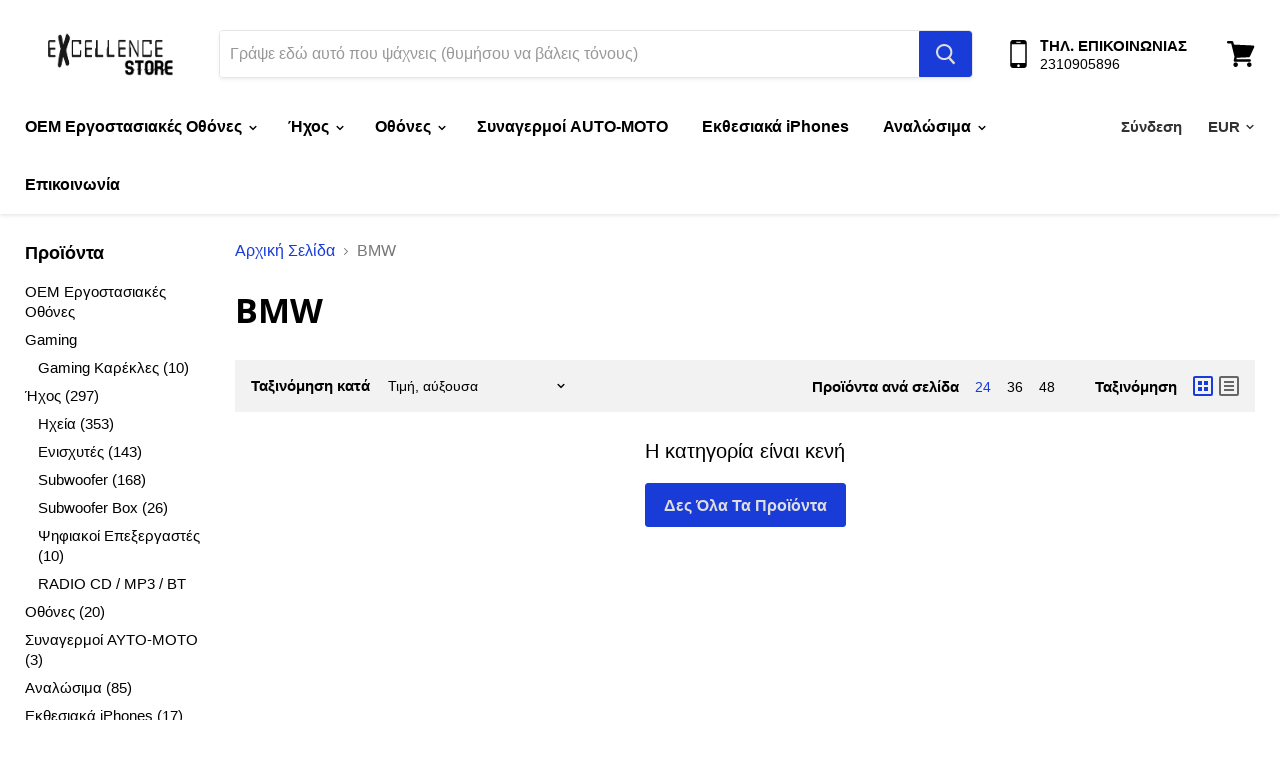

--- FILE ---
content_type: text/javascript
request_url: https://www.excellencestore.gr/cdn/shop/t/9/assets/empire.js?v=39420775048683625271716758360
body_size: 4277
content:
(function(modules){function webpackJsonpCallback(data){for(var chunkIds=data[0],moreModules=data[1],executeModules=data[2],moduleId,chunkId,i2=0,resolves=[];i2<chunkIds.length;i2++)chunkId=chunkIds[i2],Object.prototype.hasOwnProperty.call(installedChunks,chunkId)&&installedChunks[chunkId]&&resolves.push(installedChunks[chunkId][0]),installedChunks[chunkId]=0;for(moduleId in moreModules)Object.prototype.hasOwnProperty.call(moreModules,moduleId)&&(modules[moduleId]=moreModules[moduleId]);for(parentJsonpFunction&&parentJsonpFunction(data);resolves.length;)resolves.shift()();return deferredModules.push.apply(deferredModules,executeModules||[]),checkDeferredModules()}function checkDeferredModules(){for(var result,i2=0;i2<deferredModules.length;i2++){for(var deferredModule=deferredModules[i2],fulfilled=!0,j=1;j<deferredModule.length;j++){var depId=deferredModule[j];installedChunks[depId]!==0&&(fulfilled=!1)}fulfilled&&(deferredModules.splice(i2--,1),result=__webpack_require__(__webpack_require__.s=deferredModule[0]))}return result}var installedModules={},installedChunks={37:0},deferredModules=[];function jsonpScriptSrc(chunkId){var bundles={0:"//www.excellencestore.gr/cdn/shop/t/9/assets/vendors-DynamicBlogPosts-DynamicFeaturedCollection-DynamicInstagramFeed-DynamicProduct-DynamicTwitte-b93b17f5.bundle.js?v=145275300139322345801581864293",1:"//www.excellencestore.gr/cdn/shop/t/9/assets/DynamicFeaturedCollection-DynamicProduct-StaticCollection-StaticProduct-StaticProductRecommendations-724f8050.bundle.js?v=27661120559786527951581864255",2:"//www.excellencestore.gr/cdn/shop/t/9/assets/vendors-DynamicFeaturedCollection-DynamicProduct-StaticCollection-StaticProduct-StaticProductRecomme-e656a3da.bundle.js?v=113953218100394323061581864294",3:"//www.excellencestore.gr/cdn/shop/t/9/assets/DynamicFeaturedCollection-StaticCollection-StaticProductRecommendations-StaticSearch.bundle.js?v=159599347750716748601581864256",4:"//www.excellencestore.gr/cdn/shop/t/9/assets/DynamicSearch-StaticHeader.bundle.js?v=116107129418204394861581864265",5:"//www.excellencestore.gr/cdn/shop/t/9/assets/vendors-DynamicSearch-StaticHeader.bundle.js?v=35741592717701693271581864295",6:"//www.excellencestore.gr/cdn/shop/t/9/assets/Account.bundle.js?v=1457027007910834511581864250",7:"//www.excellencestore.gr/cdn/shop/t/9/assets/Contact.bundle.js?v=141112067808083319651581864251",8:"//www.excellencestore.gr/cdn/shop/t/9/assets/ContainSwatchTooltips.bundle.js?v=96585979161663054661581864252",9:"//www.excellencestore.gr/cdn/shop/t/9/assets/DynamicBlogPosts.bundle.js?v=115273893016771928221581864253",10:"//www.excellencestore.gr/cdn/shop/t/9/assets/DynamicFeaturedCollection.bundle.js?v=33834677998309209061581864257",11:"//www.excellencestore.gr/cdn/shop/t/9/assets/DynamicInstagramFeed.bundle.js?v=45817656967689349541581864259",12:"//www.excellencestore.gr/cdn/shop/t/9/assets/DynamicMenuList.bundle.js?v=89822731836477066771581864260",13:"//www.excellencestore.gr/cdn/shop/t/9/assets/DynamicNewsletter.bundle.js?v=149031753589455350171581864261",14:"//www.excellencestore.gr/cdn/shop/t/9/assets/DynamicProduct.bundle.js?v=169531800806265908431581864262",15:"//www.excellencestore.gr/cdn/shop/t/9/assets/DynamicPromoBlocks.bundle.js?v=137323460572319250411581864263",16:"//www.excellencestore.gr/cdn/shop/t/9/assets/DynamicRichText.bundle.js?v=104831881547974368861581864264",17:"//www.excellencestore.gr/cdn/shop/t/9/assets/DynamicSearch.bundle.js?v=41168110779081100011581864266",18:"//www.excellencestore.gr/cdn/shop/t/9/assets/DynamicTwitterFeed.bundle.js?v=25287615143798400891581864267",19:"//www.excellencestore.gr/cdn/shop/t/9/assets/DynamicVideo.bundle.js?v=164645479552925237001581864268",20:"//www.excellencestore.gr/cdn/shop/t/9/assets/GiftCard.bundle.js?v=184360692833739866881581864270",21:"//www.excellencestore.gr/cdn/shop/t/9/assets/PXSMap.bundle.js?v=164799423229095458371581864275",22:"//www.excellencestore.gr/cdn/shop/t/9/assets/Page.bundle.js?v=8159346579455239801581864273",23:"//www.excellencestore.gr/cdn/shop/t/9/assets/StaticAnnouncement.bundle.js?v=27251866385053634091581864276",24:"//www.excellencestore.gr/cdn/shop/t/9/assets/StaticArticle.bundle.js?v=44906749207937770091581864277",25:"//www.excellencestore.gr/cdn/shop/t/9/assets/StaticBlog.bundle.js?v=72332644772383888011581864279",26:"//www.excellencestore.gr/cdn/shop/t/9/assets/StaticCart.bundle.js?v=93163424297355061821581864280",27:"//www.excellencestore.gr/cdn/shop/t/9/assets/StaticCollection.bundle.js?v=64639443783202606951581864281",28:"//www.excellencestore.gr/cdn/shop/t/9/assets/StaticFooter.bundle.js?v=32086399453244390641581864282",29:"//www.excellencestore.gr/cdn/shop/t/9/assets/StaticHeader.bundle.js?v=32650020431909428711581864283",30:"//www.excellencestore.gr/cdn/shop/t/9/assets/StaticHighlightsBanners.bundle.js?v=182626367342352229951581864284",31:"//www.excellencestore.gr/cdn/shop/t/9/assets/StaticPassword.bundle.js?v=144196642722938990271581864285",32:"//www.excellencestore.gr/cdn/shop/t/9/assets/StaticProduct.bundle.js?v=27131067378178622921581864287",33:"//www.excellencestore.gr/cdn/shop/t/9/assets/StaticProductRecommendations.bundle.js?v=7965724831215184281581864288",34:"//www.excellencestore.gr/cdn/shop/t/9/assets/StaticRecentlyViewed.bundle.js?v=142646911916110271181581864289",35:"//www.excellencestore.gr/cdn/shop/t/9/assets/StaticSearch.bundle.js?v=55879680315320194921581864290",36:"//www.excellencestore.gr/cdn/shop/t/9/assets/StaticSlideshow.bundle.js?v=28876874338964044101581864291",38:"//www.excellencestore.gr/cdn/shop/t/9/assets/vendors-StaticCart.bundle.js?v=58141023368266117271581864298"};return bundles[chunkId]}function __webpack_require__(moduleId){if(installedModules[moduleId])return installedModules[moduleId].exports;var module=installedModules[moduleId]={i:moduleId,l:!1,exports:{}};return modules[moduleId].call(module.exports,module,module.exports,__webpack_require__),module.l=!0,module.exports}__webpack_require__.e=function(chunkId){var promises=[],installedChunkData=installedChunks[chunkId];if(installedChunkData!==0)if(installedChunkData)promises.push(installedChunkData[2]);else{var promise=new Promise(function(resolve,reject){installedChunkData=installedChunks[chunkId]=[resolve,reject]});promises.push(installedChunkData[2]=promise);var script=document.createElement("script"),onScriptComplete;script.charset="utf-8",script.timeout=120,__webpack_require__.nc&&script.setAttribute("nonce",__webpack_require__.nc),script.src=jsonpScriptSrc(chunkId);var error=new Error;onScriptComplete=function(event){script.onerror=script.onload=null,clearTimeout(timeout);var chunk=installedChunks[chunkId];if(chunk!==0){if(chunk){var errorType=event&&(event.type==="load"?"missing":event.type),realSrc=event&&event.target&&event.target.src;error.message="Loading chunk "+chunkId+" failed.\n("+errorType+": "+realSrc+")",error.name="ChunkLoadError",error.type=errorType,error.request=realSrc,chunk[1](error)}installedChunks[chunkId]=void 0}};var timeout=setTimeout(function(){onScriptComplete({type:"timeout",target:script})},12e4);script.onerror=script.onload=onScriptComplete,document.head.appendChild(script)}return Promise.all(promises)},__webpack_require__.m=modules,__webpack_require__.c=installedModules,__webpack_require__.d=function(exports,name,getter){__webpack_require__.o(exports,name)||Object.defineProperty(exports,name,{enumerable:!0,get:getter})},__webpack_require__.r=function(exports){typeof Symbol!="undefined"&&Symbol.toStringTag&&Object.defineProperty(exports,Symbol.toStringTag,{value:"Module"}),Object.defineProperty(exports,"__esModule",{value:!0})},__webpack_require__.t=function(value,mode){if(mode&1&&(value=__webpack_require__(value)),mode&8||mode&4&&typeof value=="object"&&value&&value.__esModule)return value;var ns=Object.create(null);if(__webpack_require__.r(ns),Object.defineProperty(ns,"default",{enumerable:!0,value:value}),mode&2&&typeof value!="string")for(var key in value)__webpack_require__.d(ns,key,function(key2){return value[key2]}.bind(null,key));return ns},__webpack_require__.n=function(module){var getter=module&&module.__esModule?function(){return module.default}:function(){return module};return __webpack_require__.d(getter,"a",getter),getter},__webpack_require__.o=function(object,property){return Object.prototype.hasOwnProperty.call(object,property)},__webpack_require__.p="",__webpack_require__.oe=function(err){throw console.error(err),err};var jsonpArray=window.wpJsonpPaskit=window.wpJsonpPaskit||[],oldJsonpFunction=jsonpArray.push.bind(jsonpArray);jsonpArray.push=webpackJsonpCallback,jsonpArray=jsonpArray.slice();for(var i=0;i<jsonpArray.length;i++)webpackJsonpCallback(jsonpArray[i]);var parentJsonpFunction=oldJsonpFunction;return deferredModules.push([5,39]),checkDeferredModules()})({5:function(module,__webpack_exports__,__webpack_require__){"use strict";__webpack_require__.r(__webpack_exports__);var jquery=__webpack_require__(0),jquery_default=__webpack_require__.n(jquery);window.jQuery=jquery_default.a,window.$=jquery_default.a;var jquery_trend=__webpack_require__(3),jquery_revealer=__webpack_require__(4),script=__webpack_require__(1),script_default=__webpack_require__.n(script),index_es=__webpack_require__(2);function ownKeys(object,enumerableOnly){var keys=Object.keys(object);if(Object.getOwnPropertySymbols){var symbols=Object.getOwnPropertySymbols(object);enumerableOnly&&(symbols=symbols.filter(function(sym){return Object.getOwnPropertyDescriptor(object,sym).enumerable})),keys.push.apply(keys,symbols)}return keys}function _objectSpread(target){for(var i=1;i<arguments.length;i++){var source=arguments[i]!=null?arguments[i]:{};i%2?ownKeys(Object(source),!0).forEach(function(key){_defineProperty(target,key,source[key])}):Object.getOwnPropertyDescriptors?Object.defineProperties(target,Object.getOwnPropertyDescriptors(source)):ownKeys(Object(source)).forEach(function(key){Object.defineProperty(target,key,Object.getOwnPropertyDescriptor(source,key))})}return target}function _defineProperty(obj,key,value){return key in obj?Object.defineProperty(obj,key,{value:value,enumerable:!0,configurable:!0,writable:!0}):obj[key]=value,obj}function _classCallCheck(instance,Constructor){if(!(instance instanceof Constructor))throw new TypeError("Cannot call a class as a function")}function _defineProperties(target,props){for(var i=0;i<props.length;i++){var descriptor=props[i];descriptor.enumerable=descriptor.enumerable||!1,descriptor.configurable=!0,"value"in descriptor&&(descriptor.writable=!0),Object.defineProperty(target,descriptor.key,descriptor)}}function _createClass(Constructor,protoProps,staticProps){return protoProps&&_defineProperties(Constructor.prototype,protoProps),staticProps&&_defineProperties(Constructor,staticProps),Constructor}var LazyLoader=function(){function LazyLoader2(options){_classCallCheck(this,LazyLoader2);var defaultOptions={rootMargin:"30%",threshold:0};this.callbacks=new WeakMap,this._observerCallback=this._observerCallback.bind(this),this.observer=new IntersectionObserver(this._observerCallback,_objectSpread({},defaultOptions,{},options))}return _createClass(LazyLoader2,[{key:"add",value:function(target,callback){this.callbacks.set(target,callback),this.observer.observe(target)}},{key:"remove",value:function(target){this.observer.unobserve(target),this.callbacks.delete(target)}},{key:"unload",value:function(){this.observer.disconnect()}},{key:"_observerCallback",value:function(entries,observer){var _this=this;entries.forEach(function(_ref){var isIntersecting=_ref.isIntersecting,target=_ref.target;if(isIntersecting===!0){observer.unobserve(target);var callback=_this.callbacks.get(target);typeof callback=="function"&&callback(),_this.callbacks.delete(target)}})}}]),LazyLoader2}(),Sections=function(){function Sections2(){_classCallCheck(this,Sections2),this.handlers={},this.instances={},this.options={},this.imports={},this.lazyLoader=null,this._onSectionEvent=this._onSectionEvent.bind(this),document.addEventListener("shopify:section:load",this._onSectionEvent),document.addEventListener("shopify:section:unload",this._onSectionEvent),document.addEventListener("shopify:section:select",this._onSectionEvent),document.addEventListener("shopify:section:deselect",this._onSectionEvent),document.addEventListener("shopify:block:select",this._onSectionEvent),document.addEventListener("shopify:block:deselect",this._onSectionEvent)}return _createClass(Sections2,[{key:"unbind",value:function(){document.removeEventListener("shopify:section:load",this._onSectionEvent),document.removeEventListener("shopify:section:unload",this._onSectionEvent),document.removeEventListener("shopify:section:select",this._onSectionEvent),document.removeEventListener("shopify:section:deselect",this._onSectionEvent),document.removeEventListener("shopify:block:select",this._onSectionEvent),document.removeEventListener("shopify:block:deselect",this._onSectionEvent);for(var i=0;i<this.instances.length;i++)this._triggerInstanceEvent(this.instances[i],"onSectionUnload");this.handlers={},this.options={},this.lazyLoader.unload(),this.lazyLoader=null,this.instances={}}},{key:"register",value:function(type,handler){var options=arguments.length>2&&arguments[2]!==void 0?arguments[2]:{};this.handlers[type]&&console.warn("Sections: section handler already exists of type '".concat(type,"'.")),this.handlers[type]=handler,this.options[type]=options,this._initSections(type)}},{key:"_initSections",value:function(type){var _this2=this,dataEls=document.querySelectorAll('[data-section-type="'.concat(type,'"]'));if(dataEls)for(var _loop=function(i2){var dataEl=dataEls[i2],el=dataEl.parentNode,idEl=el.querySelector("[data-section-id]");if(!idEl)return console.warn("Sections: unable to find section id for '".concat(type,"'."),el),"continue";var sectionId=idEl.getAttribute("data-section-id");if(!sectionId)return console.warn("Sections: unable to find section id for '".concat(type,"'."),el),"continue";_this2.options[type]&&_this2.options[type].lazy?(_this2.lazyLoader===null&&(_this2.lazyLoader=new LazyLoader),_this2.lazyLoader.add(el,function(){return _this2._createInstance(sectionId,el)})):_this2._createInstance(sectionId,el)},i=0;i<dataEls.length;i++)var _ret=_loop(i)}},{key:"_onSectionEvent",value:function(event){var el=event.target,_event$detail=event.detail,sectionId=_event$detail.sectionId,blockId=_event$detail.blockId,instance=this.instances[sectionId];switch(event.type){case"shopify:section:load":this._createInstance(sectionId,el);break;case"shopify:section:unload":this._triggerInstanceEvent(instance,"onSectionUnload",{el:el,id:sectionId}),this.lazyLoader&&this.lazyLoader.remove(el),delete this.instances[sectionId];break;case"shopify:section:select":this._triggerInstanceEvent(instance,"onSectionSelect",{el:el,id:sectionId});break;case"shopify:section:deselect":this._triggerInstanceEvent(instance,"onSectionDeselect",{el:el,id:sectionId});break;case"shopify:block:select":this._triggerInstanceEvent(instance,"onSectionBlockSelect",{el:el,id:blockId});break;case"shopify:block:deselect":this._triggerInstanceEvent(instance,"onSectionBlockDeselect",{el:el,id:blockId});break;default:break}}},{key:"_triggerInstanceEvent",value:function(instance,eventName){if(instance&&instance[eventName]){for(var _len=arguments.length,args=new Array(_len>2?_len-2:0),_key=2;_key<_len;_key++)args[_key-2]=arguments[_key];instance[eventName].apply(instance,args)}}},{key:"_postMessage",value:function(name,data){var _this3=this;Object.keys(this.instances).forEach(function(id){_this3._triggerInstanceEvent(_this3.instances[id],"onSectionMessage",name,data)})}},{key:"_createInstance",value:function(id,el){var _this4=this,typeEl=el.querySelector("[data-section-type]");if(typeEl){var type=typeEl.getAttribute("data-section-type");if(type){var handler=this.handlers[type];if(!handler){console.warn("Sections: unable to find section handler for type '".concat(type,"'."));return}var data=this._loadData(el),postMessage=this._postMessage.bind(this),handlerParams={id:id,type:type,el:el,data:data,postMessage:postMessage};this.imports[type]?this.instances[id]=new this.imports[type](handlerParams):handler().then(function(_ref2){var Component=_ref2.default;_this4.imports[type]=Component,_this4.instances[id]=new Component(handlerParams)})}}}},{key:"_loadData",value:function(el){var dataEl=el.querySelector("[data-section-data]");if(!dataEl)return{};var data=dataEl.getAttribute("data-section-data")||dataEl.innerHTML;try{return JSON.parse(data)}catch(error){return console.warn("Sections: invalid section data found. ".concat(error.message)),{}}}}]),Sections2}(),polyfillUrls=[];"IntersectionObserver"in window&&"IntersectionObserverEntry"in window&&"intersectionRatio"in window.IntersectionObserverEntry.prototype||polyfillUrls.push(document.querySelector("[data-scripts]").dataset.pxuPolyfills),window.NodeList&&!NodeList.prototype.forEach&&(NodeList.prototype.forEach=Array.prototype.forEach);var checkPolyfills=polyfillUrls,flickityTouchFix=function(){var touchingSlider=!1,touchStartCoordsX=0,onTouchStart=function(e){e.target.closest&&e.target.closest(".flickity-slider")?(touchingSlider=!0,touchStartCoordsX=e.touches[0].pageX):touchingSlider=!1},onTouchMove=function(e){touchingSlider&&e.cancelable&&Math.abs(e.touches[0].pageX-touchStartCoordsX)>10&&e.preventDefault()};document.body.addEventListener("touchstart",onTouchStart),document.body.addEventListener("touchmove",onTouchMove,{passive:!1})},FlickityTouchFix=flickityTouchFix,Empire_initEmpire=function(){index_es.a.init('[data-rimg="lazy"]',{round:1});var sections=new Sections;sections.register("static-header",function(){return Promise.all([__webpack_require__.e(5),__webpack_require__.e(4),__webpack_require__.e(29)]).then(__webpack_require__.bind(null,82))}),sections.register("static-announcement",function(){return __webpack_require__.e(23).then(__webpack_require__.bind(null,53))}),sections.register("static-footer",function(){return __webpack_require__.e(28).then(__webpack_require__.bind(null,54))}),sections.register("static-article",function(){return __webpack_require__.e(24).then(__webpack_require__.bind(null,55))}),sections.register("static-blog",function(){return __webpack_require__.e(25).then(__webpack_require__.bind(null,56))}),sections.register("static-cart",function(){return Promise.all([__webpack_require__.e(38),__webpack_require__.e(26)]).then(__webpack_require__.bind(null,57))}),sections.register("static-collection",function(){return Promise.all([__webpack_require__.e(0),__webpack_require__.e(2),__webpack_require__.e(1),__webpack_require__.e(3),__webpack_require__.e(27)]).then(__webpack_require__.bind(null,58))}),sections.register("static-password",function(){return __webpack_require__.e(31).then(__webpack_require__.bind(null,59))}),sections.register("static-product",function(){return Promise.all([__webpack_require__.e(0),__webpack_require__.e(2),__webpack_require__.e(1),__webpack_require__.e(32)]).then(__webpack_require__.bind(null,60))}),sections.register("static-product-recommendations",function(){return Promise.all([__webpack_require__.e(0),__webpack_require__.e(2),__webpack_require__.e(1),__webpack_require__.e(3),__webpack_require__.e(33)]).then(__webpack_require__.bind(null,83))}),sections.register("static-recently-viewed",function(){return Promise.all([__webpack_require__.e(0),__webpack_require__.e(34)]).then(__webpack_require__.bind(null,61))}),sections.register("static-search",function(){return Promise.all([__webpack_require__.e(0),__webpack_require__.e(2),__webpack_require__.e(1),__webpack_require__.e(3),__webpack_require__.e(35)]).then(__webpack_require__.bind(null,62))}),sections.register("static-highlights-banners",function(){return Promise.all([__webpack_require__.e(0),__webpack_require__.e(30)]).then(__webpack_require__.bind(null,63))}),sections.register("static-slideshow",function(){return Promise.all([__webpack_require__.e(0),__webpack_require__.e(36)]).then(__webpack_require__.bind(null,64))},{lazy:!0}),sections.register("dynamic-blog-posts",function(){return Promise.all([__webpack_require__.e(0),__webpack_require__.e(9)]).then(__webpack_require__.bind(null,65))},{lazy:!0}),sections.register("dynamic-promo-mosaic",function(){return __webpack_require__.e(15).then(__webpack_require__.bind(null,66))},{lazy:!0}),sections.register("dynamic-promo-grid",function(){return __webpack_require__.e(15).then(__webpack_require__.bind(null,66))},{lazy:!0}),sections.register("dynamic-menu-list",function(){return __webpack_require__.e(12).then(__webpack_require__.bind(null,67))},{lazy:!0}),sections.register("dynamic-twitter-feed",function(){return Promise.all([__webpack_require__.e(0),__webpack_require__.e(18)]).then(__webpack_require__.bind(null,68))},{lazy:!0}),sections.register("dynamic-instagram-feed",function(){return Promise.all([__webpack_require__.e(0),__webpack_require__.e(11)]).then(__webpack_require__.bind(null,69))},{lazy:!0}),sections.register("dynamic-featured-collection",function(){return Promise.all([__webpack_require__.e(0),__webpack_require__.e(2),__webpack_require__.e(1),__webpack_require__.e(3),__webpack_require__.e(10)]).then(__webpack_require__.bind(null,70))},{lazy:!0}),sections.register("dynamic-featured-product",function(){return Promise.all([__webpack_require__.e(0),__webpack_require__.e(2),__webpack_require__.e(1),__webpack_require__.e(14)]).then(__webpack_require__.bind(null,71))},{lazy:!0}),sections.register("dynamic-rich-text",function(){return __webpack_require__.e(16).then(__webpack_require__.bind(null,72))},{lazy:!0}),sections.register("dynamic-html",function(){return __webpack_require__.e(16).then(__webpack_require__.bind(null,72))},{lazy:!0}),sections.register("dynamic-search",function(){return Promise.all([__webpack_require__.e(5),__webpack_require__.e(4),__webpack_require__.e(17)]).then(__webpack_require__.bind(null,73))},{lazy:!0}),sections.register("dynamic-video",function(){return __webpack_require__.e(19).then(__webpack_require__.bind(null,74))},{lazy:!0}),sections.register("pxs-newsletter",function(){return __webpack_require__.e(13).then(__webpack_require__.bind(null,75))},{lazy:!0}),sections.register("pxs-map",function(){return __webpack_require__.e(21).then(__webpack_require__.bind(null,76))},{lazy:!0}),document.body.classList.contains("template-giftcard")&&__webpack_require__.e(20).then(__webpack_require__.bind(null,77)).then(function(_ref){var GiftCard=_ref.default;return new GiftCard}),document.querySelector("[data-template-account]")&&__webpack_require__.e(6).then(__webpack_require__.bind(null,78)).then(function(_ref2){var Account=_ref2.default;return new Account}),document.body.classList.contains("template-contact")&&__webpack_require__.e(7).then(__webpack_require__.bind(null,79)).then(function(_ref3){var Contact=_ref3.default;return new Contact}),document.body.classList.contains("template-page")&&__webpack_require__.e(22).then(__webpack_require__.bind(null,80)).then(function(_ref4){var Page=_ref4.default;return new Page}),document.querySelector("[data-swatch-tooltip]")&&__webpack_require__.e(8).then(__webpack_require__.bind(null,81)).then(function(_ref5){var ContainSwatchTooltips=_ref5.default;return new ContainSwatchTooltips})};FlickityTouchFix(),checkPolyfills.length?script_default()(checkPolyfills,Empire_initEmpire):Empire_initEmpire()}});
//# sourceMappingURL=/cdn/shop/t/9/assets/empire.js.map?v=39420775048683625271716758360
